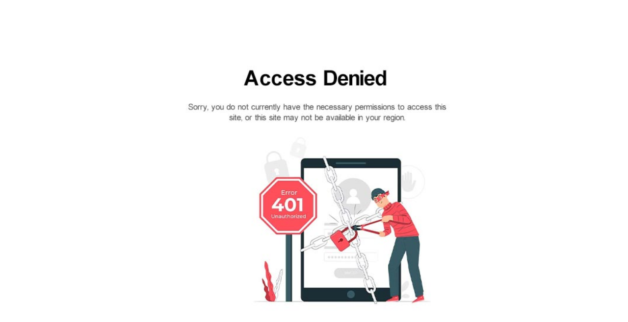

--- FILE ---
content_type: text/html; charset=utf-8
request_url: https://sapi.negate.io/script
body_size: -381
content:
+fSS+WnSyWRJXNX3I2++KePMaTfNBYQAfS8xM23Dp9tEMT9NxuqlAao/9fB0kdOWfSiukVEBFqrWVTDUHgc72Mc=

--- FILE ---
content_type: text/html
request_url: https://p.boostmarkstatic.com/pages/p4.html
body_size: 628
content:
<!DOCTYPE html>
<html lang="en">

<head>
    <meta charset="UTF-8">
    <meta http-equiv="X-UA-Compatible" content="IE=edge">
    <meta name="viewport" content="width=device-width, initial-scale=1.0">
    <title>Access Denied</title>
    <style>
        .BM-Image-Wrap {
            width: 600px;
            display: block;
            margin: 0 auto;
            padding-top: 50px;
        }

        @media (max-width: 768px) {
            .BM-Image-Wrap {
                width: calc(100% - 40px);
                margin: 30px 20px 0 20px;
            }
        }
    </style>
</head>

<body>
    <img src="https://ideafyi.s3.us-west-1.amazonaws.com/bmtemplates/t4.jpg" class="BM-Image-Wrap" />
</body>

</html>

--- FILE ---
content_type: text/javascript
request_url: https://cdn.shopify.com/extensions/019b77de-5f58-7fe2-ae40-89db26ce434f/shopify-template-node-56/assets/product-wishlist.js
body_size: 1493
content:
// Main wishlist button functionality for product pages
(function() {
  // Function to initialize main wishlist functionality
  window.initProductWishlist = async function(config) {
    const {
      shopDomain,
      shopifyDomain,
      customerEmail,
      baseUrl,
      btnStyles,
      notificationStyles,
      wishlistContentLabels
    } = config;
    
    const {buttonText, buttonTextAfterClick, selectedIcon = "heart"} = btnStyles;
    const {notificationText, notificationTextAfterClick} = notificationStyles;
    
    const guestWishlist = window.gropulseGuestWishlist;
    const wishlistUtils = window.gropulseWishlistUtils;
    const showToast = wishlistUtils.showToast;
    
    let fetchedWishlistData;

    // Initialize login modal
    wishlistUtils.initLoginModal(
      shopDomain,
      wishlistContentLabels.loginMessageText,
      wishlistContentLabels.signInButtonText,
      wishlistContentLabels.createAccountMessageText,
      wishlistContentLabels.signUpButtonText
    );

    // Helper function to get the SVG based on the selected icon type
    const getIconSvg = (iconType) => {
      switch(iconType) {
        case 'star':
          return `<svg xmlns="http://www.w3.org/2000/svg" width="16" height="16" fill="currentColor" viewBox="0 0 20 20">
            <path d="M10 2a.75.75 0 01.67.417l2.05 4.18 4.537.663a.75.75 0 01.415 1.274l-3.272 3.21.772 4.524a.75.75 0 01-1.087.788L10 14.771l-4.085 2.285a.75.75 0 01-1.087-.788l.772-4.524-3.272-3.21a.75.75 0 01.415-1.274l4.537-.663 2.05-4.18A.75.75 0 0110 2z"/>
          </svg>`;
        case 'plus':
          return `<svg xmlns="http://www.w3.org/2000/svg" width="16" height="16" fill="currentColor" viewBox="0 0 20 20">
            <path d="M10 5a1 1 0 011 1v3h3a1 1 0 110 2h-3v3a1 1 0 11-2 0v-3H6a1 1 0 110-2h3V6a1 1 0 011-1z"/>
          </svg>`;
        case 'flag':
          return `<svg xmlns="http://www.w3.org/2000/svg" width="16" height="16" fill="currentColor" viewBox="0 0 20 20">
            <path d="m4.964 4.02.237-.127a4.808 4.808 0 0 1 5.392.592 2.09 2.09 0 0 0 2.25.304l.844-.397a1.973 1.973 0 0 1 2.813 1.786v5.044a2.37 2.37 0 0 1-1.361 2.145l-1.363.64a4.093 4.093 0 0 1-4.406-.595 2.832 2.832 0 0 0-3.176-.349l-1.194.637v2.05a.75.75 0 0 1-1.5 0v-11.5a.75.75 0 0 1 1.464-.23Zm.943 1.196a3.308 3.308 0 0 1 3.71.408 3.59 3.59 0 0 0 3.865.522l.843-.397a.473.473 0 0 1 .675.429v5.044a.87.87 0 0 1-.5.787l-1.362.642a2.593 2.593 0 0 1-2.792-.378 4.332 4.332 0 0 0-4.858-.533l-.488.26v-6.115a.31.31 0 0 1 .163-.272l.744-.397Z"/>
          </svg>`;
        case 'circle-down':
          return `<svg xmlns="http://www.w3.org/2000/svg" width="16" height="16" fill="currentColor" viewBox="0 0 20 20">
            <path d="M10 18a8 8 0 100-16 8 8 0 000 16zm1-8.414l1.707-1.707a1 1 0 011.414 1.414l-3.414 3.414a1 1 0 01-1.414 0L5.88 9.293a1 1 0 011.414-1.414L9 9.586V6a1 1 0 112 0v3.586z"/>
          </svg>`;
        case 'circle-up':
          return `<svg xmlns="http://www.w3.org/2000/svg" width="16" height="16" fill="currentColor" viewBox="0 0 20 20">
            <path d="M10 18a8 8 0 100-16 8 8 0 000 16zm1-11.414l1.707 1.707a1 1 0 001.414-1.414l-3.414-3.414a1 1 0 00-1.414 0L5.88 7.293a1 1 0 001.414 1.414L9 7V10.5a1 1 0 002 0V7z"/>
          </svg>`;
        case 'heart':
        default:
          return `<svg xmlns="http://www.w3.org/2000/svg" width="16" height="16" fill="currentColor" class="bi bi-suit-heart-fill" viewBox="0 0 16 16">
            <path d="M4 1c2.21 0 4 1.755 4 3.92C8 2.755 9.79 1 12 1s4 1.755 4 3.92c0 3.263-3.234 4.414-7.608 9.608a.513.513 0 0 1-.784 0C3.234 9.334 0 8.183 0 4.92 0 2.755 1.79 1 4 1z"/>
          </svg>`;
      }
    };

    // Get the icon SVG based on the selected icon from btnStyles
    const wishlistBtnIcon = getIconSvg(selectedIcon);

    // Initialize wishlist data
    if (customerEmail) {
      const fetchedWishlist = await fetch(`https://${baseUrl}/quantum_lbw_login_based_wishlist_data?shop_url=${shopifyDomain}&customer_email=${encodeURIComponent(customerEmail)}`);
      fetchedWishlistData = await fetchedWishlist.json();
      window.quantumLbWishlistData = fetchedWishlistData;
    }

    // Handle wishlist button clicks
    const handleWishlistClick = async (productId, button) => {
      if (customerEmail) {
        // Logged-in user flow
        const data = {
          shopUrl: shopifyDomain,
          customerEmail,
          productId
        };

        const response = await fetch(`https://${baseUrl}/quantum_lbw_login_based_wishlist_data`, {
          method: "POST",
          headers: {
            'Content-Type': 'application/json'
          },
          body: JSON.stringify(data)
        });

        const actualResponse = await response.json();
        const { updatedLoginBasedWishlist } = actualResponse || {};

        if (updatedLoginBasedWishlist?.includes(productId)) {
          button.innerHTML = `${buttonTextAfterClick} ${wishlistBtnIcon}`;
          button.style.opacity = '0.75';
          showToast(notificationText);
        } else {
          button.innerHTML = `${buttonText} ${wishlistBtnIcon}`;
          button.style.opacity = '1';
          showToast(notificationTextAfterClick);
        }
      } else {
        // Guest user flow
        if (guestWishlist.isInWishlist(productId)) {
          guestWishlist.removeItem(productId);
          button.innerHTML = `${buttonText} ${wishlistBtnIcon}`;
          button.style.opacity = '1';
          showToast(notificationTextAfterClick);
        } else {
          guestWishlist.addItem(productId);
          button.innerHTML = `${buttonTextAfterClick} ${wishlistBtnIcon}`;
          button.style.opacity = '0.75';
          showToast(notificationText);
        }
      }
      document.dispatchEvent(new CustomEvent('gropulse_wishlist_updated'));
    };

    // Initialize wishlist buttons
    const wishlistBtnList = document.querySelectorAll('.quantum-lbw-wishlist-btn');
    wishlistBtnList.forEach(wishlistBtn => {
      const productId = wishlistBtn.getAttribute('data-quantum-lbw-product-id');
      
      // Set initial button state
      if (customerEmail && !fetchedWishlistData?.error && !fetchedWishlistData?.message) {
        if (fetchedWishlistData.wishlistItems.includes(productId)) {
          wishlistBtn.innerHTML = `${buttonTextAfterClick} ${wishlistBtnIcon}`;
          wishlistBtn.style.opacity = '0.75';
        } else {
          wishlistBtn.innerHTML = `${buttonText} ${wishlistBtnIcon}`;
          wishlistBtn.style.opacity = '1';
        }
      } else if (!customerEmail) {
        // Check guest wishlist
        if (guestWishlist.isInWishlist(productId)) {
          wishlistBtn.innerHTML = `${buttonTextAfterClick} ${wishlistBtnIcon}`;
          wishlistBtn.style.opacity = '0.75';
        } else {
          wishlistBtn.innerHTML = `${buttonText} ${wishlistBtnIcon}`;
          wishlistBtn.style.opacity = '1';
        }
      }

      // Add click handler
      if (!wishlistBtn.onclick) {
        wishlistBtn.onclick = async (e) => {
          // Prevent click from bubbling to parent elements
          e.preventDefault();
          e.stopPropagation();
          
          await handleWishlistClick(productId, wishlistBtn);
        };
      }
    });

    // Handle login/register form submission
    const loginForm = document.querySelector('form[action*="/account/login"]');
    if (loginForm) {
      loginForm.addEventListener('submit', async (e) => {
        const guestItems = guestWishlist.getItems();
        if (guestItems.length > 0) {
          sessionStorage.setItem('pending_wishlist_merge', JSON.stringify({
            items: guestItems,
            originalUrl: window.location.href,
            timestamp: Date.now()
          }));
        }
      });
    }

    const registerForm = document.querySelector('form[action*="/account/register"]');
    if (registerForm) {
      registerForm.addEventListener('submit', async (e) => {
        const guestItems = guestWishlist.getItems();
        if (guestItems.length > 0) {
          sessionStorage.setItem('pending_wishlist_merge', JSON.stringify({
            items: guestItems,
            originalUrl: window.location.href,
            timestamp: Date.now()
          }));
        }
      });
    }

    // Check for successful login and merge wishlists
    wishlistUtils.checkAndMergeWishlist(customerEmail, shopifyDomain, baseUrl);

    // Clear pending merge if on login page (failed login)
    if (window.location.pathname.includes('/account/login')) {
      const pendingMergeData = sessionStorage.getItem('pending_wishlist_merge');
      if (pendingMergeData) {
        try {
          const { originalUrl: storedUrl } = JSON.parse(pendingMergeData);
          if (storedUrl === window.location.href) {
            sessionStorage.removeItem('pending_wishlist_merge');
          }
        } catch (error) {
          console.error('Error processing pending merge data:', error);
          sessionStorage.removeItem('pending_wishlist_merge');
        }
      }
    }
  };
})();

--- FILE ---
content_type: image/svg+xml
request_url: https://www.stonedhilda.com.au/cdn/shop/files/Brown_and_White_Simple_Minimalist_Spring_Sale_Fashion_Promotion_Instagram_Post_1920_x_900_px_2048_x_1000_px_2048_x_1200_px_800_x_1200_px_22.svg?v=1707866028&width=360
body_size: 8000
content:
<svg version="1.0" preserveAspectRatio="xMidYMid meet" height="1200" viewBox="0 0 600 899.99999" zoomAndPan="magnify" width="800" xmlns:xlink="http://www.w3.org/1999/xlink" xmlns="http://www.w3.org/2000/svg"><defs><g></g><clipPath id="fe272ccf8e"><path clip-rule="nonzero" d="M 193.277344 496 L 337 496 L 337 597 L 193.277344 597 Z M 193.277344 496"></path></clipPath><clipPath id="d432200c44"><path clip-rule="nonzero" d="M 214 583 L 252 583 L 252 620.476562 L 214 620.476562 Z M 214 583"></path></clipPath><clipPath id="e083bac0c3"><path clip-rule="nonzero" d="M 362 583 L 400 583 L 400 620.476562 L 362 620.476562 Z M 362 583"></path></clipPath><clipPath id="5ee9f5859c"><path clip-rule="nonzero" d="M 342 513 L 433.277344 513 L 433.277344 598 L 342 598 Z M 342 513"></path></clipPath></defs><rect fill-opacity="1" height="1079.999988" y="-89.999999" fill="#ffffff" width="720" x="-60"></rect><rect fill-opacity="1" height="1079.999988" y="-89.999999" fill="#d6f14a" width="720" x="-60"></rect><path stroke-miterlimit="4" stroke-opacity="1" stroke-width="5.799997" stroke="#ffffff" d="M 25.675365 24.916993 L 15.932786 24.916993 L 15.932786 35.054625 L 24.27868 35.054625 L 24.27868 45.721069 L 15.932786 45.721069 L 15.932786 69.001227 L 1.698419 69.001227 L 1.698419 13.777729 L 25.675365 13.777729 Z M 59.317123 24.689915 L 59.317123 30.257991 C 59.317123 33.306435 58.620336 35.589658 57.223651 37.11388 C 55.823855 38.622549 53.736604 39.484201 50.955676 39.698836 L 50.955676 39.851258 C 54.00101 40.05034 56.240683 40.927546 57.674696 42.473542 C 59.124262 44.02265 59.845935 46.318315 59.845935 49.366759 L 59.845935 69.001227 L 46.554096 69.001227 L 46.554096 47.817652 C 46.554096 44.772318 45.316055 43.248096 42.836861 43.248096 C 42.270721 43.248096 41.729467 43.322752 41.213098 43.475174 L 41.213098 69.001227 L 27.44844 69.001227 L 27.44844 13.777729 L 44.081124 13.777729 C 47.378421 13.777729 50.084692 14.023471 52.199939 14.514955 C 54.315186 15.006439 56.026048 16.036066 57.335635 17.610059 C 58.657664 19.184052 59.317123 21.54504 59.317123 24.689915 Z M 42.211619 34.905313 C 43.875821 34.905313 45.014321 34.532034 45.630231 33.788587 C 46.246141 33.035808 46.554096 32.164824 46.554096 31.184967 L 46.554096 26.313678 C 46.554096 25.383591 46.246141 24.531271 45.630231 23.76605 C 45.014321 22.985275 43.906927 22.593332 42.308049 22.593332 L 41.213098 22.593332 L 41.213098 34.905313 Z M 87.303707 24.916993 L 77.486472 24.916993 L 77.486472 35.054625 L 86.681575 35.054625 L 86.681575 45.721069 L 77.486472 45.721069 L 77.486472 57.861964 L 88.07826 57.861964 L 88.07826 69.001227 L 63.252105 69.001227 L 63.252105 13.777729 L 87.303707 13.777729 Z M 114.525068 24.916993 L 104.707834 24.916993 L 104.707834 35.054625 L 113.899826 35.054625 L 113.899826 45.721069 L 104.707834 45.721069 L 104.707834 57.861964 L 115.299622 57.861964 L 115.299622 69.001227 L 90.473466 69.001227 L 90.473466 13.777729 L 114.525068 13.777729 Z M 151.184164 12.626786 C 161.642194 12.626786 166.871208 16.571099 166.871208 24.462837 L 166.871208 29.956258 L 154.111292 29.956258 L 154.111292 25.162735 C 154.111292 22.683541 153.184317 21.442389 151.333475 21.442389 C 149.737708 21.442389 148.938269 22.574668 148.938269 24.842337 L 148.938269 27.635707 C 148.938269 28.668445 149.295995 29.63586 150.014557 30.544172 C 150.742451 31.43693 151.517004 32.164824 152.335107 32.734075 C 153.165653 33.300214 154.481461 34.124538 156.282531 35.207047 C 158.497319 36.553962 160.391709 37.866659 161.962591 39.15136 C 163.536584 40.436062 164.902162 42.097153 166.059327 44.134633 C 167.219602 46.175225 167.798184 48.585984 167.798184 51.366911 L 167.798184 56.312857 C 167.798184 61.523207 166.31129 65.13468 163.340612 67.150386 C 160.385488 69.150539 156.332302 70.152171 151.184164 70.152171 C 145.507214 70.152171 141.503799 69.019891 139.177027 66.752222 C 136.859587 64.487664 135.702423 60.981953 135.702423 56.238201 L 135.702423 48.893939 L 149.012925 48.893939 L 149.012925 58.011275 C 149.012925 60.226063 149.812364 61.333457 151.411242 61.333457 C 152.291558 61.333457 152.944796 60.988174 153.374067 60.297608 C 153.81578 59.603932 154.033526 58.434325 154.033526 56.785676 L 154.033526 53.839884 C 154.033526 52.455642 153.657136 51.220711 152.901247 50.138202 C 152.1578 49.055693 151.333475 48.181598 150.428274 47.515918 C 149.535516 46.834684 148.263257 45.979253 146.614608 44.946515 C 144.39982 43.612043 142.555201 42.355337 141.08386 41.173288 C 139.609408 39.975685 138.334039 38.426577 137.25153 36.525966 C 136.169021 34.612911 135.627767 32.342132 135.627767 29.710516 L 135.627767 26.011944 C 135.627767 17.087469 140.813233 12.626786 151.184164 12.626786 Z M 184.819701 33.810362 L 190.219802 33.810362 L 190.219802 13.777729 L 204.454169 13.777729 L 204.454169 69.001227 L 190.219802 69.001227 L 190.219802 45.873491 L 184.819701 45.873491 L 184.819701 69.001227 L 170.585333 69.001227 L 170.585333 13.777729 L 184.819701 13.777729 Z M 221.845854 69.001227 L 207.630151 69.001227 L 207.630151 13.777729 L 221.845854 13.777729 Z M 256.722543 26.0866 L 256.722543 33.583284 C 256.722543 37.963089 255.71469 41.210616 253.702095 43.322752 C 251.698832 45.437999 248.893019 46.495622 245.281546 46.495622 L 238.786494 46.495622 L 238.786494 69.001227 L 225.021835 69.001227 L 225.021835 13.777729 L 243.978181 13.777729 C 248.04381 13.777729 251.182463 14.847795 253.397251 16.987927 C 255.615149 19.12806 256.722543 22.16095 256.722543 26.0866 Z M 244.656304 34.052993 L 244.656304 26.239022 C 244.656304 24.123775 243.573795 23.066152 241.408778 23.066152 L 238.786494 23.066152 L 238.786494 37.225864 L 241.408778 37.225864 C 243.573795 37.225864 244.656304 36.16824 244.656304 34.052993 Z M 291.054867 26.0866 L 291.054867 33.583284 C 291.054867 37.963089 290.047015 41.210616 288.034419 43.322752 C 286.034267 45.437999 283.225343 46.495622 279.61387 46.495622 L 273.118818 46.495622 L 273.118818 69.001227 L 259.35727 69.001227 L 259.35727 13.777729 L 278.310505 13.777729 C 282.376134 13.777729 285.517898 14.847795 287.732686 16.987927 C 289.947473 19.12806 291.054867 22.16095 291.054867 26.0866 Z M 278.991739 34.052993 L 278.991739 26.239022 C 278.991739 24.123775 277.90923 23.066152 275.744212 23.066152 L 273.118818 23.066152 L 273.118818 37.225864 L 275.744212 37.225864 C 277.90923 37.225864 278.991739 36.16824 278.991739 34.052993 Z M 307.68133 69.001227 L 293.462516 69.001227 L 293.462516 13.777729 L 307.68133 13.777729 Z M 331.039256 41.247943 L 331.191678 41.247943 L 331.191678 13.777729 L 343.254807 13.777729 L 343.254807 69.001227 L 331.191678 69.001227 L 323.147518 38.149729 L 322.92044 38.149729 L 322.92044 69.001227 L 310.857312 69.001227 L 310.857312 13.777729 L 322.92044 13.777729 Z M 363.595395 12.626786 C 369.169692 12.626786 373.313088 13.746623 376.016249 15.986296 C 378.722521 18.225969 380.075657 22.260492 380.075657 28.089863 L 380.075657 34.13076 L 365.841289 34.13076 L 365.841289 25.312046 C 365.841289 24.018013 365.645318 23.128365 365.256486 22.652434 C 364.867653 22.16095 364.313957 21.915209 363.595395 21.915209 C 361.794324 21.915209 360.895344 23.19991 360.895344 25.766202 L 360.895344 56.558598 C 360.895344 57.89307 361.128643 58.913366 361.595242 59.616375 C 362.05873 60.310051 362.727521 60.655334 363.595395 60.655334 C 364.578362 60.655334 365.268928 60.347379 365.673314 59.731469 C 366.087031 59.100005 366.295445 58.120148 366.295445 56.785676 L 366.295445 47.117754 L 363.368317 47.117754 L 363.368317 39.226016 L 380.529813 39.226016 L 380.529813 69.001227 L 371.260054 69.001227 L 370.165103 65.128459 C 368.933283 66.777108 367.371733 68.030702 365.483564 68.886133 C 363.607837 69.729121 361.589021 70.152171 359.424003 70.152171 C 354.891776 70.152171 351.631807 68.621727 349.644097 65.563951 C 347.653276 62.493732 346.660977 58.79205 346.660977 54.462015 L 346.660977 29.334126 C 346.660977 23.458095 348.076326 19.202715 350.907024 16.571099 C 353.753275 13.942594 357.980658 12.626786 363.595395 12.626786 Z M 363.595395 12.626786" stroke-linejoin="miter" fill="none" transform="matrix(1.255764, 0, 0, 1.255764, 60, 333.889836)" stroke-linecap="butt"></path><g fill-opacity="1" fill="#000000"><g transform="translate(60, 420.537521)"><g><path d="M 32.234375 -55.359375 L 20 -55.359375 L 20 -42.625 L 30.5 -42.625 L 30.5 -29.234375 L 20 -29.234375 L 20 0 L 2.140625 0 L 2.140625 -69.34375 L 32.234375 -69.34375 Z M 32.234375 -55.359375"></path></g></g></g><g fill-opacity="1" fill="#000000"><g transform="translate(92.336276, 420.537521)"><g><path d="M 42.140625 -55.640625 L 42.140625 -48.65625 C 42.140625 -44.832031 41.265625 -41.960938 39.515625 -40.046875 C 37.773438 -38.140625 35.15625 -37.054688 31.65625 -36.796875 L 31.65625 -36.609375 C 35.476562 -36.347656 38.296875 -35.242188 40.109375 -33.296875 C 41.921875 -31.359375 42.828125 -28.484375 42.828125 -24.671875 L 42.828125 0 L 26.125 0 L 26.125 -26.609375 C 26.125 -30.429688 24.570312 -32.34375 21.46875 -32.34375 C 20.75 -32.34375 20.066406 -32.242188 19.421875 -32.046875 L 19.421875 0 L 2.140625 0 L 2.140625 -69.34375 L 23.015625 -69.34375 C 27.160156 -69.34375 30.554688 -69.03125 33.203125 -68.40625 C 35.859375 -67.789062 38.007812 -66.492188 39.65625 -64.515625 C 41.3125 -62.546875 42.140625 -59.585938 42.140625 -55.640625 Z M 20.6875 -42.828125 C 22.757812 -42.828125 24.179688 -43.296875 24.953125 -44.234375 C 25.734375 -45.171875 26.125 -46.253906 26.125 -47.484375 L 26.125 -53.609375 C 26.125 -54.773438 25.734375 -55.84375 24.953125 -56.8125 C 24.179688 -57.78125 22.789062 -58.265625 20.78125 -58.265625 L 19.421875 -58.265625 L 19.421875 -42.828125 Z M 20.6875 -42.828125"></path></g></g></g><g fill-opacity="1" fill="#000000"><g transform="translate(137.296332, 420.537521)"><g><path d="M 32.34375 -55.359375 L 20 -55.359375 L 20 -42.625 L 31.5625 -42.625 L 31.5625 -29.234375 L 20 -29.234375 L 20 -13.984375 L 33.3125 -13.984375 L 33.3125 0 L 2.140625 0 L 2.140625 -69.34375 L 32.34375 -69.34375 Z M 32.34375 -55.359375"></path></g></g></g><g fill-opacity="1" fill="#000000"><g transform="translate(171.477623, 420.537521)"><g><path d="M 32.34375 -55.359375 L 20 -55.359375 L 20 -42.625 L 31.5625 -42.625 L 31.5625 -29.234375 L 20 -29.234375 L 20 -13.984375 L 33.3125 -13.984375 L 33.3125 0 L 2.140625 0 L 2.140625 -69.34375 L 32.34375 -69.34375 Z M 32.34375 -55.359375"></path></g></g></g><g fill-opacity="1" fill="#000000"><g transform="translate(205.658914, 420.537521)"><g></g></g></g><g fill-opacity="1" fill="#000000"><g transform="translate(228.96435, 420.537521)"><g><path d="M 20.875 -70.796875 C 34.019531 -70.796875 40.59375 -65.84375 40.59375 -55.9375 L 40.59375 -49.046875 L 24.5625 -49.046875 L 24.5625 -55.0625 C 24.5625 -58.164062 23.398438 -59.71875 21.078125 -59.71875 C 19.066406 -59.71875 18.0625 -58.296875 18.0625 -55.453125 L 18.0625 -51.953125 C 18.0625 -50.660156 18.515625 -49.445312 19.421875 -48.3125 C 20.328125 -47.175781 21.296875 -46.25 22.328125 -45.53125 C 23.367188 -44.820312 25.019531 -43.789062 27.28125 -42.4375 C 30.070312 -40.75 32.453125 -39.097656 34.421875 -37.484375 C 36.398438 -35.867188 38.113281 -33.78125 39.5625 -31.21875 C 41.019531 -28.664062 41.75 -25.640625 41.75 -22.140625 L 41.75 -15.921875 C 41.75 -9.390625 39.890625 -4.859375 36.171875 -2.328125 C 32.453125 0.191406 27.351562 1.453125 20.875 1.453125 C 13.757812 1.453125 8.742188 0.03125 5.828125 -2.8125 C 2.910156 -5.664062 1.453125 -10.066406 1.453125 -16.015625 L 1.453125 -25.25 L 18.15625 -25.25 L 18.15625 -13.796875 C 18.15625 -11.003906 19.160156 -9.609375 21.171875 -9.609375 C 22.273438 -9.609375 23.097656 -10.046875 23.640625 -10.921875 C 24.191406 -11.796875 24.46875 -13.269531 24.46875 -15.34375 L 24.46875 -19.03125 C 24.46875 -20.78125 24 -22.332031 23.0625 -23.6875 C 22.125 -25.050781 21.085938 -26.15625 19.953125 -27 C 18.816406 -27.84375 17.21875 -28.910156 15.15625 -30.203125 C 12.363281 -31.878906 10.046875 -33.460938 8.203125 -34.953125 C 6.359375 -36.441406 4.753906 -38.382812 3.390625 -40.78125 C 2.035156 -43.175781 1.359375 -46.023438 1.359375 -49.328125 L 1.359375 -54 C 1.359375 -65.195312 7.863281 -70.796875 20.875 -70.796875 Z M 20.875 -70.796875"></path></g></g></g><g fill-opacity="1" fill="#000000"><g transform="translate(272.07939, 420.537521)"><g><path d="M 20 -44.1875 L 26.796875 -44.1875 L 26.796875 -69.34375 L 44.671875 -69.34375 L 44.671875 0 L 26.796875 0 L 26.796875 -29.03125 L 20 -29.03125 L 20 0 L 2.140625 0 L 2.140625 -69.34375 L 20 -69.34375 Z M 20 -44.1875"></path></g></g></g><g fill-opacity="1" fill="#000000"><g transform="translate(318.884463, 420.537521)"><g><path d="M 19.71875 0 L 1.84375 0 L 1.84375 -69.34375 L 19.71875 -69.34375 Z M 19.71875 0"></path></g></g></g><g fill-opacity="1" fill="#000000"><g transform="translate(340.441973, 420.537521)"><g><path d="M 41.953125 -53.890625 L 41.953125 -44.46875 C 41.953125 -38.96875 40.6875 -34.890625 38.15625 -32.234375 C 35.632812 -29.585938 32.109375 -28.265625 27.578125 -28.265625 L 19.421875 -28.265625 L 19.421875 0 L 2.140625 0 L 2.140625 -69.34375 L 25.921875 -69.34375 C 31.035156 -69.34375 34.984375 -68 37.765625 -65.3125 C 40.554688 -62.625 41.953125 -58.816406 41.953125 -53.890625 Z M 26.796875 -43.890625 L 26.796875 -53.703125 C 26.796875 -56.359375 25.4375 -57.6875 22.71875 -57.6875 L 19.421875 -57.6875 L 19.421875 -39.90625 L 22.71875 -39.90625 C 25.4375 -39.90625 26.796875 -41.234375 26.796875 -43.890625 Z M 26.796875 -43.890625"></path></g></g></g><g fill-opacity="1" fill="#000000"><g transform="translate(383.557014, 420.537521)"><g><path d="M 41.953125 -53.890625 L 41.953125 -44.46875 C 41.953125 -38.96875 40.6875 -34.890625 38.15625 -32.234375 C 35.632812 -29.585938 32.109375 -28.265625 27.578125 -28.265625 L 19.421875 -28.265625 L 19.421875 0 L 2.140625 0 L 2.140625 -69.34375 L 25.921875 -69.34375 C 31.035156 -69.34375 34.984375 -68 37.765625 -65.3125 C 40.554688 -62.625 41.953125 -58.816406 41.953125 -53.890625 Z M 26.796875 -43.890625 L 26.796875 -53.703125 C 26.796875 -56.359375 25.4375 -57.6875 22.71875 -57.6875 L 19.421875 -57.6875 L 19.421875 -39.90625 L 22.71875 -39.90625 C 25.4375 -39.90625 26.796875 -41.234375 26.796875 -43.890625 Z M 26.796875 -43.890625"></path></g></g></g><g fill-opacity="1" fill="#000000"><g transform="translate(426.672073, 420.537521)"><g><path d="M 19.71875 0 L 1.84375 0 L 1.84375 -69.34375 L 19.71875 -69.34375 Z M 19.71875 0"></path></g></g></g><g fill-opacity="1" fill="#000000"><g transform="translate(448.229603, 420.537521)"><g><path d="M 27.484375 -34.859375 L 27.671875 -34.859375 L 27.671875 -69.34375 L 42.828125 -69.34375 L 42.828125 0 L 27.671875 0 L 17.578125 -38.75 L 17.28125 -38.75 L 17.28125 0 L 2.140625 0 L 2.140625 -69.34375 L 17.28125 -69.34375 Z M 27.484375 -34.859375"></path></g></g></g><g fill-opacity="1" fill="#000000"><g transform="translate(493.189679, 420.537521)"><g><path d="M 23.40625 -70.796875 C 30.394531 -70.796875 35.585938 -69.382812 38.984375 -66.5625 C 42.390625 -63.75 44.09375 -58.6875 44.09375 -51.375 L 44.09375 -43.796875 L 26.21875 -43.796875 L 26.21875 -54.859375 C 26.21875 -56.484375 25.972656 -57.601562 25.484375 -58.21875 C 25.003906 -58.832031 24.3125 -59.140625 23.40625 -59.140625 C 21.132812 -59.140625 20 -57.519531 20 -54.28125 L 20 -15.640625 C 20 -13.953125 20.289062 -12.671875 20.875 -11.796875 C 21.457031 -10.921875 22.300781 -10.484375 23.40625 -10.484375 C 24.632812 -10.484375 25.503906 -10.867188 26.015625 -11.640625 C 26.535156 -12.421875 26.796875 -13.65625 26.796875 -15.34375 L 26.796875 -27.484375 L 23.109375 -27.484375 L 23.109375 -37.390625 L 44.671875 -37.390625 L 44.671875 0 L 33.015625 0 L 31.65625 -4.859375 C 30.101562 -2.785156 28.144531 -1.210938 25.78125 -0.140625 C 23.414062 0.921875 20.875 1.453125 18.15625 1.453125 C 12.457031 1.453125 8.363281 -0.46875 5.875 -4.3125 C 3.382812 -8.164062 2.140625 -12.8125 2.140625 -18.25 L 2.140625 -49.8125 C 2.140625 -57.195312 3.914062 -62.539062 7.46875 -65.84375 C 11.03125 -69.144531 16.34375 -70.796875 23.40625 -70.796875 Z M 23.40625 -70.796875"></path></g></g></g><g clip-path="url(#fe272ccf8e)"><path fill-rule="evenodd" fill-opacity="1" d="M 198.394531 596.074219 C 195.574219 596.074219 193.277344 593.78125 193.277344 590.96875 L 193.273438 502.214844 C 193.273438 498.976562 195.929688 496.328125 199.171875 496.328125 L 330.8125 496.328125 C 334.058594 496.328125 336.710938 498.976562 336.710938 502.214844 L 336.710938 596.074219 L 256.207031 596.074219 C 253.65625 585.75 244.308594 578.089844 233.171875 578.089844 C 222.03125 578.089844 212.6875 585.75 210.132812 596.074219 Z M 267.660156 522.621094 C 279.796875 498.40625 305.554688 508.417969 305.554688 527.347656 C 305.554688 546.25 286.609375 565.152344 267.660156 584.058594 C 248.710938 565.152344 229.765625 546.25 229.765625 527.347656 C 229.765625 508.417969 255.523438 498.40625 267.660156 522.621094 Z M 267.660156 522.621094" fill="#000000"></path></g><g clip-path="url(#d432200c44)"><path fill-rule="evenodd" fill-opacity="1" d="M 233.171875 583.414062 C 243.332031 583.414062 251.566406 591.628906 251.566406 601.765625 C 251.566406 611.902344 243.332031 620.117188 233.171875 620.117188 C 223.011719 620.117188 214.773438 611.902344 214.773438 601.765625 C 214.773438 591.628906 223.011719 583.414062 233.171875 583.414062 Z M 233.171875 594.582031 C 237.148438 594.582031 240.371094 597.800781 240.371094 601.765625 C 240.371094 605.730469 237.148438 608.945312 233.171875 608.945312 C 229.195312 608.945312 225.972656 605.730469 225.972656 601.765625 C 225.972656 597.800781 229.195312 594.582031 233.171875 594.582031 Z M 233.171875 594.582031" fill="#000000"></path></g><g clip-path="url(#e083bac0c3)"><path fill-rule="evenodd" fill-opacity="1" d="M 381.238281 583.414062 C 391.398438 583.414062 399.632812 591.628906 399.632812 601.765625 C 399.632812 611.902344 391.398438 620.117188 381.238281 620.117188 C 371.078125 620.117188 362.839844 611.902344 362.839844 601.765625 C 362.839844 591.628906 371.078125 583.414062 381.238281 583.414062 Z M 381.238281 594.582031 C 385.210938 594.582031 388.433594 597.800781 388.433594 601.765625 C 388.433594 605.730469 385.210938 608.945312 381.238281 608.945312 C 377.261719 608.945312 374.039062 605.730469 374.039062 601.765625 C 374.039062 597.800781 377.261719 594.582031 381.238281 594.582031 Z M 381.238281 594.582031" fill="#000000"></path></g><g clip-path="url(#5ee9f5859c)"><path fill-rule="evenodd" fill-opacity="1" d="M 342.042969 596.074219 L 342.042969 513.394531 L 381.8125 513.394531 C 386.65625 513.394531 390.816406 515.691406 393.382812 519.789062 L 408.832031 544.417969 C 410.378906 546.882812 412.375 548.585938 415.054688 549.722656 L 424.835938 553.878906 C 429.9375 556.046875 433.105469 560.742188 433.136719 566.269531 L 433.273438 590.746094 C 433.296875 594.273438 430.472656 597.105469 426.9375 597.105469 L 404.449219 596.832031 C 402.171875 586.125 392.644531 578.089844 381.234375 578.089844 C 370.027344 578.089844 360.632812 585.847656 358.152344 596.269531 Z M 352.183594 549.785156 L 400.234375 549.785156 L 384.789062 525.15625 C 384.074219 524.015625 383.160156 523.511719 381.8125 523.511719 L 352.183594 523.511719 Z M 352.183594 549.785156" fill="#000000"></path></g><g fill-opacity="1" fill="#000000"><g transform="translate(73.479993, 471.394783)"><g><path d="M 22 0 L 17.234375 0 L 15.515625 -5.28125 L 6.734375 -5.28125 L 5 0 L 0.34375 0 L 8.265625 -22.9375 L 14.09375 -22.9375 Z M 10.90625 -18.15625 L 7.953125 -9.09375 L 14.265625 -9.09375 L 11.296875 -18.15625 Z M 10.90625 -18.15625"></path></g></g></g><g fill-opacity="1" fill="#000000"><g transform="translate(95.835593, 471.394783)"><g><path d="M 12.15625 0.328125 C 9 0.328125 6.65625 -0.421875 5.125 -1.921875 C 3.601562 -3.421875 2.84375 -5.644531 2.84375 -8.59375 L 2.84375 -22.9375 L 7.28125 -22.9375 L 7.28125 -8.625 C 7.28125 -6.957031 7.679688 -5.703125 8.484375 -4.859375 C 9.285156 -4.023438 10.507812 -3.609375 12.15625 -3.609375 C 15.40625 -3.609375 17.03125 -5.28125 17.03125 -8.625 L 17.03125 -22.9375 L 21.46875 -22.9375 L 21.46875 -8.59375 C 21.46875 -5.644531 20.703125 -3.421875 19.171875 -1.921875 C 17.648438 -0.421875 15.3125 0.328125 12.15625 0.328125 Z M 12.15625 0.328125"></path></g></g></g><g fill-opacity="1" fill="#000000"><g transform="translate(120.15221, 471.394783)"><g><path d="M 10.171875 0.328125 C 8.578125 0.328125 7.160156 0.132812 5.921875 -0.25 C 4.679688 -0.644531 3.644531 -1.160156 2.8125 -1.796875 C 1.988281 -2.441406 1.359375 -3.144531 0.921875 -3.90625 L 3.421875 -6.953125 L 3.8125 -6.953125 C 4.5 -5.921875 5.375 -5.101562 6.4375 -4.5 C 7.5 -3.894531 8.742188 -3.59375 10.171875 -3.59375 C 11.378906 -3.59375 12.289062 -3.847656 12.90625 -4.359375 C 13.519531 -4.867188 13.828125 -5.578125 13.828125 -6.484375 C 13.828125 -7.023438 13.726562 -7.476562 13.53125 -7.84375 C 13.332031 -8.207031 13.003906 -8.519531 12.546875 -8.78125 C 12.085938 -9.039062 11.46875 -9.265625 10.6875 -9.453125 L 7.734375 -10.140625 C 5.671875 -10.609375 4.132812 -11.390625 3.125 -12.484375 C 2.113281 -13.578125 1.609375 -14.992188 1.609375 -16.734375 C 1.609375 -18.035156 1.929688 -19.175781 2.578125 -20.15625 C 3.234375 -21.132812 4.179688 -21.894531 5.421875 -22.4375 C 6.660156 -22.988281 8.140625 -23.265625 9.859375 -23.265625 C 11.628906 -23.265625 13.144531 -23.03125 14.40625 -22.5625 C 15.664062 -22.09375 16.726562 -21.378906 17.59375 -20.421875 L 15.359375 -17.34375 L 14.96875 -17.34375 C 14.3125 -18.03125 13.566406 -18.539062 12.734375 -18.875 C 11.898438 -19.21875 10.941406 -19.390625 9.859375 -19.390625 C 8.617188 -19.390625 7.675781 -19.171875 7.03125 -18.734375 C 6.382812 -18.296875 6.0625 -17.6875 6.0625 -16.90625 C 6.0625 -16.1875 6.285156 -15.613281 6.734375 -15.1875 C 7.191406 -14.757812 7.976562 -14.425781 9.09375 -14.1875 L 12.109375 -13.546875 C 14.335938 -13.078125 15.953125 -12.28125 16.953125 -11.15625 C 17.960938 -10.03125 18.46875 -8.566406 18.46875 -6.765625 C 18.46875 -5.328125 18.15625 -4.078125 17.53125 -3.015625 C 16.914062 -1.953125 15.984375 -1.128906 14.734375 -0.546875 C 13.492188 0.0351562 11.972656 0.328125 10.171875 0.328125 Z M 10.171875 0.328125"></path></g></g></g><g fill-opacity="1" fill="#000000"><g transform="translate(139.856514, 471.394783)"><g><path d="M 18.390625 -22.9375 L 18.390625 -19.125 L 11.765625 -19.125 L 11.765625 0 L 7.25 0 L 7.25 -19.125 L 0.625 -19.125 L 0.625 -22.9375 Z M 18.390625 -22.9375"></path></g></g></g><g fill-opacity="1" fill="#000000"><g transform="translate(158.87054, 471.394783)"><g><path d="M 2.984375 0 L 2.984375 -22.9375 L 12.1875 -22.9375 C 14.5625 -22.9375 16.351562 -22.390625 17.5625 -21.296875 C 18.769531 -20.203125 19.375 -18.691406 19.375 -16.765625 C 19.375 -15.378906 19.019531 -14.238281 18.3125 -13.34375 C 17.601562 -12.457031 16.550781 -11.78125 15.15625 -11.3125 L 15.15625 -10.984375 C 15.875 -10.671875 16.453125 -10.203125 16.890625 -9.578125 C 17.335938 -8.960938 17.765625 -8.050781 18.171875 -6.84375 L 20.453125 0 L 15.796875 0 L 13.546875 -6.859375 C 13.316406 -7.546875 13.054688 -8.078125 12.765625 -8.453125 C 12.484375 -8.835938 12.117188 -9.113281 11.671875 -9.28125 C 11.234375 -9.457031 10.65625 -9.546875 9.9375 -9.546875 L 7.515625 -9.546875 L 7.515625 0 Z M 11.640625 -13.140625 C 13.835938 -13.140625 14.9375 -14.164062 14.9375 -16.21875 C 14.9375 -18.300781 13.835938 -19.34375 11.640625 -19.34375 L 7.515625 -19.34375 L 7.515625 -13.140625 Z M 11.640625 -13.140625"></path></g></g></g><g fill-opacity="1" fill="#000000"><g transform="translate(180.316227, 471.394783)"><g><path d="M 22 0 L 17.234375 0 L 15.515625 -5.28125 L 6.734375 -5.28125 L 5 0 L 0.34375 0 L 8.265625 -22.9375 L 14.09375 -22.9375 Z M 10.90625 -18.15625 L 7.953125 -9.09375 L 14.265625 -9.09375 L 11.296875 -18.15625 Z M 10.90625 -18.15625"></path></g></g></g><g fill-opacity="1" fill="#000000"><g transform="translate(202.671827, 471.394783)"><g><path d="M 7.515625 -22.9375 L 7.515625 -3.796875 L 17.8125 -3.796875 L 17.8125 0 L 2.984375 0 L 2.984375 -22.9375 Z M 7.515625 -22.9375"></path></g></g></g><g fill-opacity="1" fill="#000000"><g transform="translate(221.246585, 471.394783)"><g><path d="M 7.515625 0 L 2.984375 0 L 2.984375 -22.9375 L 7.515625 -22.9375 Z M 7.515625 0"></path></g></g></g><g fill-opacity="1" fill="#000000"><g transform="translate(231.757639, 471.394783)"><g><path d="M 22 0 L 17.234375 0 L 15.515625 -5.28125 L 6.734375 -5.28125 L 5 0 L 0.34375 0 L 8.265625 -22.9375 L 14.09375 -22.9375 Z M 10.90625 -18.15625 L 7.953125 -9.09375 L 14.265625 -9.09375 L 11.296875 -18.15625 Z M 10.90625 -18.15625"></path></g></g></g><g fill-opacity="1" fill="#000000"><g transform="translate(254.113239, 471.394783)"><g></g></g></g><g fill-opacity="1" fill="#000000"><g transform="translate(261.69061, 471.394783)"><g><path d="M 9.375 0.328125 C 7.71875 0.328125 6.265625 0.046875 5.015625 -0.515625 C 3.773438 -1.078125 2.816406 -1.882812 2.140625 -2.9375 C 1.460938 -3.988281 1.125 -5.21875 1.125 -6.625 C 1.125 -8.125 1.5 -9.375 2.25 -10.375 C 3.007812 -11.375 4.144531 -12.191406 5.65625 -12.828125 L 5.6875 -13.15625 C 5 -14.007812 4.503906 -14.789062 4.203125 -15.5 C 3.898438 -16.21875 3.75 -17.003906 3.75 -17.859375 C 3.75 -18.921875 4 -19.859375 4.5 -20.671875 C 5 -21.484375 5.726562 -22.117188 6.6875 -22.578125 C 7.644531 -23.035156 8.785156 -23.265625 10.109375 -23.265625 C 11.359375 -23.265625 12.429688 -23.050781 13.328125 -22.625 C 14.222656 -22.207031 14.90625 -21.628906 15.375 -20.890625 C 15.84375 -20.148438 16.078125 -19.296875 16.078125 -18.328125 C 16.078125 -17.015625 15.6875 -15.875 14.90625 -14.90625 C 14.125 -13.945312 12.914062 -13.15625 11.28125 -12.53125 L 11.25 -12.203125 L 15.484375 -6.609375 C 15.734375 -7.148438 15.90625 -7.769531 16 -8.46875 C 16.101562 -9.175781 16.15625 -9.976562 16.15625 -10.875 L 16.140625 -11.671875 L 19.8125 -11.671875 C 19.8125 -8.453125 19.175781 -5.847656 17.90625 -3.859375 C 18.175781 -3.648438 18.40625 -3.503906 18.59375 -3.421875 C 18.789062 -3.335938 19.003906 -3.296875 19.234375 -3.296875 C 19.453125 -3.296875 19.628906 -3.304688 19.765625 -3.328125 C 19.898438 -3.347656 20.050781 -3.382812 20.21875 -3.4375 L 20.453125 -3.375 L 21 -0.21875 C 20.800781 -0.0820312 20.519531 0.0195312 20.15625 0.09375 C 19.789062 0.164062 19.382812 0.203125 18.9375 0.203125 C 18.164062 0.203125 17.488281 0.078125 16.90625 -0.171875 C 16.332031 -0.421875 15.785156 -0.804688 15.265625 -1.328125 L 14.9375 -1.328125 C 13.632812 -0.222656 11.78125 0.328125 9.375 0.328125 Z M 9.359375 -14.703125 C 10.335938 -15.179688 11.046875 -15.664062 11.484375 -16.15625 C 11.921875 -16.65625 12.140625 -17.273438 12.140625 -18.015625 C 12.140625 -18.671875 11.953125 -19.171875 11.578125 -19.515625 C 11.203125 -19.867188 10.695312 -20.046875 10.0625 -20.046875 C 9.40625 -20.046875 8.878906 -19.859375 8.484375 -19.484375 C 8.097656 -19.109375 7.90625 -18.585938 7.90625 -17.921875 C 7.90625 -17.421875 8.007812 -16.945312 8.21875 -16.5 C 8.425781 -16.0625 8.804688 -15.460938 9.359375 -14.703125 Z M 9.921875 -3.40625 C 10.929688 -3.40625 11.789062 -3.597656 12.5 -3.984375 L 7.40625 -10.484375 C 6.800781 -10.078125 6.351562 -9.601562 6.0625 -9.0625 C 5.769531 -8.53125 5.625 -7.898438 5.625 -7.171875 C 5.625 -6.421875 5.800781 -5.757812 6.15625 -5.1875 C 6.507812 -4.613281 7.007812 -4.171875 7.65625 -3.859375 C 8.300781 -3.554688 9.054688 -3.40625 9.921875 -3.40625 Z M 9.921875 -3.40625"></path></g></g></g><g fill-opacity="1" fill="#000000"><g transform="translate(283.120622, 471.394783)"><g></g></g></g><g fill-opacity="1" fill="#000000"><g transform="translate(290.698005, 471.394783)"><g><path d="M 7.375 0 L 2.984375 0 L 2.984375 -22.9375 L 8.171875 -22.9375 L 17.375 -8.15625 L 17.78125 -8.21875 L 17.78125 -22.9375 L 22.15625 -22.9375 L 22.15625 0 L 17.5 0 L 7.765625 -15.78125 L 7.375 -15.71875 Z M 7.375 0"></path></g></g></g><g fill-opacity="1" fill="#000000"><g transform="translate(315.846105, 471.394783)"><g><path d="M 7.515625 -10.078125 L 7.515625 -3.796875 L 18.46875 -3.796875 L 18.46875 0 L 2.984375 0 L 2.984375 -22.9375 L 18.21875 -22.9375 L 18.21875 -19.140625 L 7.515625 -19.140625 L 7.515625 -13.765625 L 16.859375 -13.765625 L 16.859375 -10.078125 Z M 7.515625 -10.078125"></path></g></g></g><g fill-opacity="1" fill="#000000"><g transform="translate(335.566085, 471.394783)"><g><path d="M 10.953125 0 L 5.875 0 L 0.625 -22.9375 L 5.140625 -22.9375 L 8.609375 -6.8125 L 9 -6.8125 L 13.109375 -22.9375 L 16.984375 -22.9375 L 21.171875 -6.8125 L 21.5625 -6.8125 L 25.046875 -22.9375 L 29.40625 -22.9375 L 24.171875 0 L 19.09375 0 L 15.078125 -14.796875 L 14.75 -14.796875 Z M 10.953125 0"></path></g></g></g><g fill-opacity="1" fill="#000000"><g transform="translate(365.593185, 471.394783)"><g></g></g></g><g fill-opacity="1" fill="#000000"><g transform="translate(373.170546, 471.394783)"><g><path d="M 17.765625 0 L 0.9375 0 L 0.9375 -4 L 12.4375 -18.8125 L 12.328125 -19.140625 L 1.390625 -19.140625 L 1.390625 -22.9375 L 17.65625 -22.9375 L 17.65625 -18.9375 L 6.171875 -4.125 L 6.28125 -3.796875 L 17.765625 -3.796875 Z M 17.765625 0"></path></g></g></g><g fill-opacity="1" fill="#000000"><g transform="translate(391.902185, 471.394783)"><g><path d="M 7.515625 -10.078125 L 7.515625 -3.796875 L 18.46875 -3.796875 L 18.46875 0 L 2.984375 0 L 2.984375 -22.9375 L 18.21875 -22.9375 L 18.21875 -19.140625 L 7.515625 -19.140625 L 7.515625 -13.765625 L 16.859375 -13.765625 L 16.859375 -10.078125 Z M 7.515625 -10.078125"></path></g></g></g><g fill-opacity="1" fill="#000000"><g transform="translate(411.622189, 471.394783)"><g><path d="M 22 0 L 17.234375 0 L 15.515625 -5.28125 L 6.734375 -5.28125 L 5 0 L 0.34375 0 L 8.265625 -22.9375 L 14.09375 -22.9375 Z M 10.90625 -18.15625 L 7.953125 -9.09375 L 14.265625 -9.09375 L 11.296875 -18.15625 Z M 10.90625 -18.15625"></path></g></g></g><g fill-opacity="1" fill="#000000"><g transform="translate(433.977777, 471.394783)"><g><path d="M 7.515625 -22.9375 L 7.515625 -3.796875 L 17.8125 -3.796875 L 17.8125 0 L 2.984375 0 L 2.984375 -22.9375 Z M 7.515625 -22.9375"></path></g></g></g><g fill-opacity="1" fill="#000000"><g transform="translate(452.552535, 471.394783)"><g><path d="M 22 0 L 17.234375 0 L 15.515625 -5.28125 L 6.734375 -5.28125 L 5 0 L 0.34375 0 L 8.265625 -22.9375 L 14.09375 -22.9375 Z M 10.90625 -18.15625 L 7.953125 -9.09375 L 14.265625 -9.09375 L 11.296875 -18.15625 Z M 10.90625 -18.15625"></path></g></g></g><g fill-opacity="1" fill="#000000"><g transform="translate(474.908124, 471.394783)"><g><path d="M 7.375 0 L 2.984375 0 L 2.984375 -22.9375 L 8.171875 -22.9375 L 17.375 -8.15625 L 17.78125 -8.21875 L 17.78125 -22.9375 L 22.15625 -22.9375 L 22.15625 0 L 17.5 0 L 7.765625 -15.78125 L 7.375 -15.71875 Z M 7.375 0"></path></g></g></g><g fill-opacity="1" fill="#000000"><g transform="translate(500.056223, 471.394783)"><g><path d="M 11.234375 -22.9375 C 14.953125 -22.9375 17.789062 -21.972656 19.75 -20.046875 C 21.71875 -18.117188 22.703125 -15.257812 22.703125 -11.46875 C 22.703125 -7.675781 21.71875 -4.816406 19.75 -2.890625 C 17.789062 -0.960938 14.953125 0 11.234375 0 L 2.984375 0 L 2.984375 -22.9375 Z M 10.96875 -3.8125 C 13.332031 -3.8125 15.097656 -4.414062 16.265625 -5.625 C 17.429688 -6.832031 18.015625 -8.78125 18.015625 -11.46875 C 18.015625 -14.15625 17.429688 -16.101562 16.265625 -17.3125 C 15.097656 -18.519531 13.332031 -19.125 10.96875 -19.125 L 7.515625 -19.125 L 7.515625 -3.8125 Z M 10.96875 -3.8125"></path></g></g></g><g fill-opacity="1" fill="#000000"><g transform="translate(208.101554, 317.97393)"><g><path d="M 21.8125 -28.5625 L 21.8125 -23.828125 L 9.359375 -23.828125 L 9.359375 -16.265625 L 20.671875 -16.265625 L 20.671875 -11.609375 L 9.359375 -11.609375 L 9.359375 0 L 3.71875 0 L 3.71875 -28.5625 Z M 21.8125 -28.5625"></path></g></g></g><g fill-opacity="1" fill="#000000"><g transform="translate(231.185236, 317.97393)"><g><path d="M 15.5625 0.40625 C 12.945312 0.40625 10.640625 -0.125 8.640625 -1.1875 C 6.640625 -2.257812 5.070312 -3.890625 3.9375 -6.078125 C 2.8125 -8.273438 2.25 -11.007812 2.25 -14.28125 C 2.25 -17.550781 2.8125 -20.28125 3.9375 -22.46875 C 5.070312 -24.664062 6.640625 -26.296875 8.640625 -27.359375 C 10.640625 -28.429688 12.945312 -28.96875 15.5625 -28.96875 C 18.1875 -28.96875 20.492188 -28.4375 22.484375 -27.375 C 24.472656 -26.3125 26.03125 -24.679688 27.15625 -22.484375 C 28.28125 -20.285156 28.84375 -17.550781 28.84375 -14.28125 C 28.84375 -11.007812 28.28125 -8.273438 27.15625 -6.078125 C 26.03125 -3.878906 24.472656 -2.25 22.484375 -1.1875 C 20.492188 -0.125 18.1875 0.40625 15.5625 0.40625 Z M 15.5625 -4.5 C 17.988281 -4.5 19.835938 -5.273438 21.109375 -6.828125 C 22.390625 -8.378906 23.03125 -10.863281 23.03125 -14.28125 C 23.03125 -17.6875 22.390625 -20.171875 21.109375 -21.734375 C 19.835938 -23.296875 17.988281 -24.078125 15.5625 -24.078125 C 13.132812 -24.078125 11.273438 -23.296875 9.984375 -21.734375 C 8.703125 -20.171875 8.0625 -17.6875 8.0625 -14.28125 C 8.0625 -10.863281 8.703125 -8.378906 9.984375 -6.828125 C 11.273438 -5.273438 13.132812 -4.5 15.5625 -4.5 Z M 15.5625 -4.5"></path></g></g></g><g fill-opacity="1" fill="#000000"><g transform="translate(262.295482, 317.97393)"><g><path d="M 3.71875 0 L 3.71875 -28.5625 L 15.171875 -28.5625 C 18.128906 -28.5625 20.359375 -27.878906 21.859375 -26.515625 C 23.367188 -25.148438 24.125 -23.269531 24.125 -20.875 C 24.125 -19.144531 23.679688 -17.726562 22.796875 -16.625 C 21.921875 -15.519531 20.613281 -14.671875 18.875 -14.078125 L 18.875 -13.671875 C 19.769531 -13.285156 20.492188 -12.707031 21.046875 -11.9375 C 21.597656 -11.164062 22.125 -10.023438 22.625 -8.515625 L 25.46875 0 L 19.671875 0 L 16.875 -8.53125 C 16.59375 -9.394531 16.269531 -10.0625 15.90625 -10.53125 C 15.550781 -11.007812 15.097656 -11.351562 14.546875 -11.5625 C 13.992188 -11.78125 13.273438 -11.890625 12.390625 -11.890625 L 9.359375 -11.890625 L 9.359375 0 Z M 14.5 -16.375 C 17.226562 -16.375 18.59375 -17.648438 18.59375 -20.203125 C 18.59375 -22.785156 17.226562 -24.078125 14.5 -24.078125 L 9.359375 -24.078125 L 9.359375 -16.375 Z M 14.5 -16.375"></path></g></g></g><g fill-opacity="1" fill="#000000"><g transform="translate(288.992098, 317.97393)"><g><path d="M 9.359375 -12.546875 L 9.359375 -4.734375 L 22.984375 -4.734375 L 22.984375 0 L 3.71875 0 L 3.71875 -28.5625 L 22.671875 -28.5625 L 22.671875 -23.828125 L 9.359375 -23.828125 L 9.359375 -17.15625 L 21 -17.15625 L 21 -12.546875 Z M 9.359375 -12.546875"></path></g></g></g><g fill-opacity="1" fill="#000000"><g transform="translate(313.540487, 317.97393)"><g><path d="M 16.96875 0 L 10.15625 0 L 0.515625 -28.5625 L 6.5 -28.5625 L 13.4375 -7.265625 L 13.921875 -7.265625 L 20.765625 -28.5625 L 26.609375 -28.5625 Z M 16.96875 0"></path></g></g></g><g fill-opacity="1" fill="#000000"><g transform="translate(340.647212, 317.97393)"><g><path d="M 9.359375 -12.546875 L 9.359375 -4.734375 L 22.984375 -4.734375 L 22.984375 0 L 3.71875 0 L 3.71875 -28.5625 L 22.671875 -28.5625 L 22.671875 -23.828125 L 9.359375 -23.828125 L 9.359375 -17.15625 L 21 -17.15625 L 21 -12.546875 Z M 9.359375 -12.546875"></path></g></g></g><g fill-opacity="1" fill="#000000"><g transform="translate(365.195601, 317.97393)"><g><path d="M 3.71875 0 L 3.71875 -28.5625 L 15.171875 -28.5625 C 18.128906 -28.5625 20.359375 -27.878906 21.859375 -26.515625 C 23.367188 -25.148438 24.125 -23.269531 24.125 -20.875 C 24.125 -19.144531 23.679688 -17.726562 22.796875 -16.625 C 21.921875 -15.519531 20.613281 -14.671875 18.875 -14.078125 L 18.875 -13.671875 C 19.769531 -13.285156 20.492188 -12.707031 21.046875 -11.9375 C 21.597656 -11.164062 22.125 -10.023438 22.625 -8.515625 L 25.46875 0 L 19.671875 0 L 16.875 -8.53125 C 16.59375 -9.394531 16.269531 -10.0625 15.90625 -10.53125 C 15.550781 -11.007812 15.097656 -11.351562 14.546875 -11.5625 C 13.992188 -11.78125 13.273438 -11.890625 12.390625 -11.890625 L 9.359375 -11.890625 L 9.359375 0 Z M 14.5 -16.375 C 17.226562 -16.375 18.59375 -17.648438 18.59375 -20.203125 C 18.59375 -22.785156 17.226562 -24.078125 14.5 -24.078125 L 9.359375 -24.078125 L 9.359375 -16.375 Z M 14.5 -16.375"></path></g></g></g></svg>